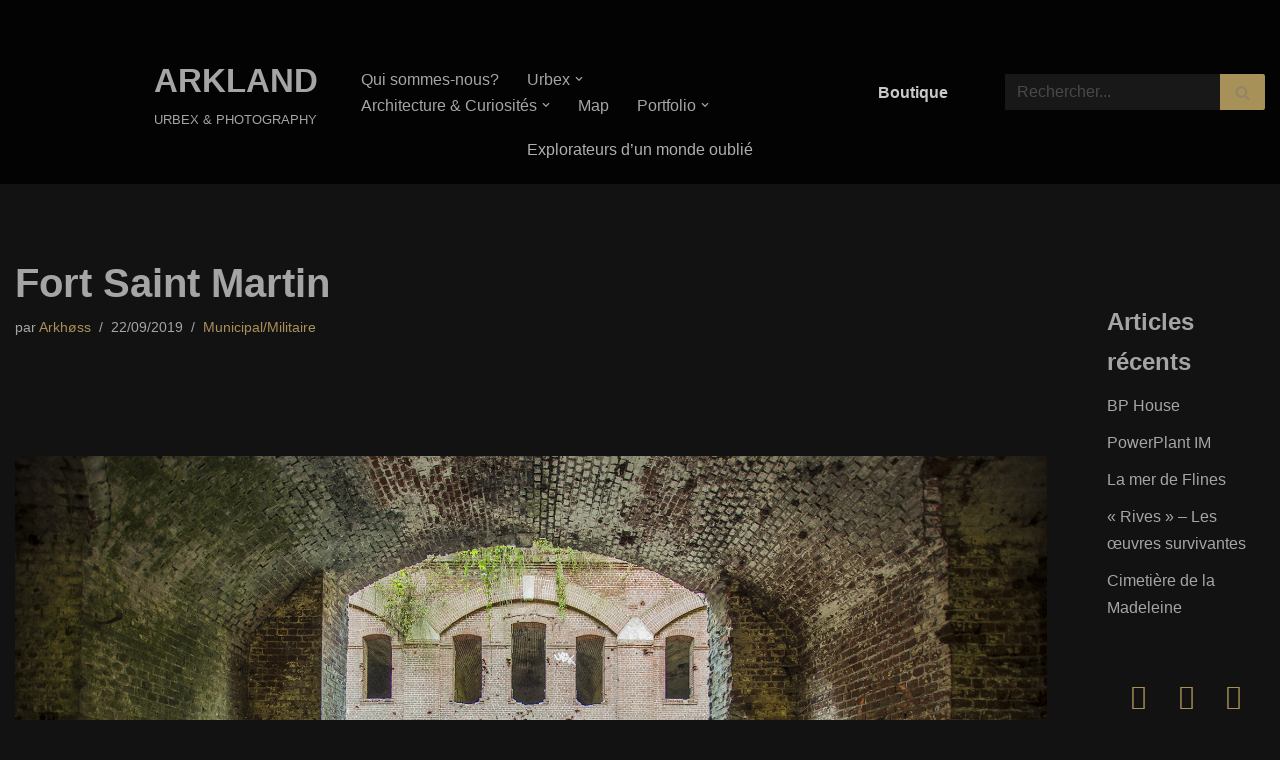

--- FILE ---
content_type: text/html; charset=utf-8
request_url: https://www.google.com/recaptcha/api2/aframe
body_size: -85
content:
<!DOCTYPE HTML><html><head><meta http-equiv="content-type" content="text/html; charset=UTF-8"></head><body><script nonce="L6KsQYR_warGIG54-87-Pg">/** Anti-fraud and anti-abuse applications only. See google.com/recaptcha */ try{var clients={'sodar':'https://pagead2.googlesyndication.com/pagead/sodar?'};window.addEventListener("message",function(a){try{if(a.source===window.parent){var b=JSON.parse(a.data);var c=clients[b['id']];if(c){var d=document.createElement('img');d.src=c+b['params']+'&rc='+(localStorage.getItem("rc::a")?sessionStorage.getItem("rc::b"):"");window.document.body.appendChild(d);sessionStorage.setItem("rc::e",parseInt(sessionStorage.getItem("rc::e")||0)+1);localStorage.setItem("rc::h",'1768660162498');}}}catch(b){}});window.parent.postMessage("_grecaptcha_ready", "*");}catch(b){}</script></body></html>

--- FILE ---
content_type: application/javascript; charset=utf-8
request_url: https://fundingchoicesmessages.google.com/f/AGSKWxU26jb1gdMptbSylbNXAU100AdjDr3r1rOi3G5rPHC3Kdu0nrcWrmA0fKWlyHt69rpm9WVVbFA_wjXKOGeRQAoV9RVjnecPIOHJZZ8q2IT_Nuij2nJvaiTsvduxzgTI6tv4DZ_0otU9G5UXRtxjBhckV6DKCW4qBWMNE_uaCdJ9lU6IKtxLM8SmTj22/_/common/ads?/oas_ad./openad./468x72./vghd2.gif
body_size: -1289
content:
window['0b5e0309-42fa-449c-ae7d-59bef3345eb1'] = true;